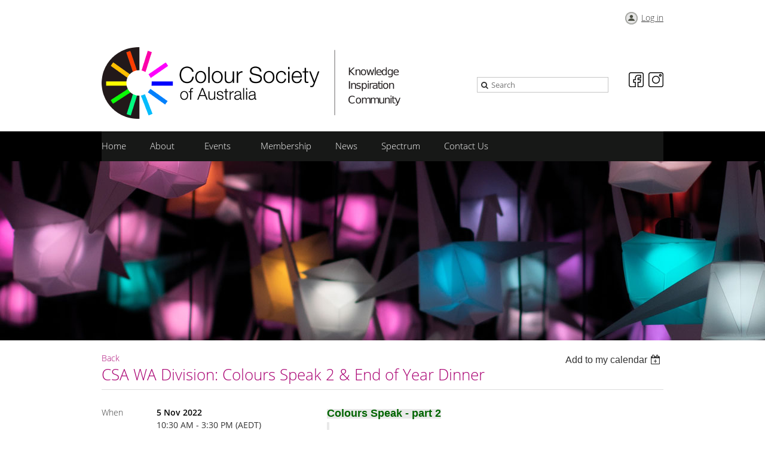

--- FILE ---
content_type: text/html; charset=utf-8
request_url: https://coloursociety.org.au/event-5027026
body_size: 8334
content:
<!DOCTYPE html>
<!--[if lt IE 7 ]><html lang="en" class="no-js ie6 "><![endif]-->
<!--[if IE 7 ]><html lang="en" class="no-js ie7 "> <![endif]-->
<!--[if IE 8 ]><html lang="en" class="no-js ie8 "> <![endif]-->
<!--[if IE 9 ]><html lang="en" class="no-js ie9 "><![endif]-->
<!--[if (gt IE 9)|!(IE)]><!--><html lang="en" class="no-js "> <!--<![endif]-->
  <head id="Head1">
		<link rel="stylesheet" type="text/css" href="https://kit-pro.fontawesome.com/releases/latest/css/pro.min.css" />
<meta name="viewport" content="width=device-width" />

<link href="https://coloursociety.org.au/BuiltTheme/homestead_roman_bricks.v3.0/d7265e72/Styles/combined.css" rel="stylesheet" type="text/css" /><link href="https://coloursociety.org.au/resources/theme/customStyles.css?t=637593555033320000" rel="stylesheet" type="text/css" /><link href="https://coloursociety.org.au/resources/theme/user.css?t=637068002780000000" rel="stylesheet" type="text/css" /><link href="https://live-sf.wildapricot.org/WebUI/built9.11.0-db59b40/scripts/public/react/index-84b33b4.css" rel="stylesheet" type="text/css" /><link href="https://live-sf.wildapricot.org/WebUI/built9.11.0-db59b40/css/shared/ui/shared-ui-compiled.css" rel="stylesheet" type="text/css" /><script type="text/javascript" language="javascript" id="idJavaScriptEnvironment">var bonaPage_BuildVer='9.11.0-db59b40';
var bonaPage_AdminBackendUrl = '/admin/';
var bonaPage_StatRes='https://live-sf.wildapricot.org/WebUI/';
var bonaPage_InternalPageType = { isUndefinedPage : false,isWebPage : false,isAdminPage : false,isDialogPage : false,isSystemPage : true,isErrorPage : false,isError404Page : false };
var bonaPage_PageView = { isAnonymousView : true,isMemberView : false,isAdminView : false };
var WidgetMode = 0;
var bonaPage_IsUserAnonymous = true;
var bonaPage_ThemeVer='d7265e72637068002780000000637593555033320000'; var bonaPage_ThemeId = 'homestead_roman_bricks.v3.0'; var bonaPage_ThemeVersion = '3.0';
var bonaPage_id='18008'; version_id='';
if (bonaPage_InternalPageType && (bonaPage_InternalPageType.isSystemPage || bonaPage_InternalPageType.isWebPage) && window.self !== window.top) { var success = true; try { var tmp = top.location.href; if (!tmp) { top.location = self.location; } } catch (err) { try { if (self != top) { top.location = self.location; } } catch (err) { try { if (self != top) { top = self; } success = false; } catch (err) { success = false; } } success = false; } if (!success) { window.onload = function() { document.open('text/html', 'replace'); document.write('<ht'+'ml><he'+'ad></he'+'ad><bo'+'dy><h1>Wrong document context!</h1></bo'+'dy></ht'+'ml>'); document.close(); } } }
try { function waMetricsGlobalHandler(args) { if (WA.topWindow.waMetricsOuterGlobalHandler && typeof(WA.topWindow.waMetricsOuterGlobalHandler) === 'function') { WA.topWindow.waMetricsOuterGlobalHandler(args); }}} catch(err) {}
 try { if (parent && parent.BonaPage) parent.BonaPage.implementBonaPage(window); } catch (err) { }
try { document.write('<style type="text/css"> .WaHideIfJSEnabled, .HideIfJSEnabled { display: none; } </style>'); } catch(err) {}
var bonaPage_WebPackRootPath = 'https://live-sf.wildapricot.org/WebUI/built9.11.0-db59b40/scripts/public/react/';</script><script type="text/javascript" language="javascript" src="https://live-sf.wildapricot.org/WebUI/built9.11.0-db59b40/scripts/shared/bonapagetop/bonapagetop-compiled.js" id="idBonaPageTop"></script><script type="text/javascript" language="javascript" src="https://live-sf.wildapricot.org/WebUI/built9.11.0-db59b40/scripts/public/react/index-84b33b4.js" id="ReactPublicJs"></script><script type="text/javascript" language="javascript" src="https://live-sf.wildapricot.org/WebUI/built9.11.0-db59b40/scripts/shared/ui/shared-ui-compiled.js" id="idSharedJs"></script><script type="text/javascript" language="javascript" src="https://live-sf.wildapricot.org/WebUI/built9.11.0-db59b40/General.js" id=""></script><script type="text/javascript" language="javascript" src="https://coloursociety.org.au/BuiltTheme/homestead_roman_bricks.v3.0/d7265e72/Scripts/combined.js" id=""></script><title>Colour Society of Australia - CSA WA Division: Colours Speak 2 &amp; End of Year Dinner</title>
<link rel="stylesheet" href="/resources/theme/nivo-slider.css" type="text/css" media="screen" /> <script src="/resources/theme/jquery.nivo.slider.pack.js" type="text/javascript"></script>

<style>.zoneHeader2Outer {
    background-image: url(/resources/Pictures/Header-Images/laura-ockel-ZLGFy3dNWfo-unsplash.jpg);
    background-repeat: no-repeat;
    height: 250px;
} </style>

<link rel="shortcut icon" type="image/ico" href="/resources/Pictures/CSA_Logo_jpv_wheel_only.ico" /></head>
  <body id="PAGEID_18008" class="publicContentView LayoutMain">
<div class="mLayout layoutMain" id="mLayout">

<!-- header zone -->
		<div class="zoneHeaderOuter zoneOuter"><div class="zoneHeaderWrap zoneWrap"><div class="zoneHeader zoneInner"><div id="id_Header" data-componentId="Header" class="WaPlaceHolder WaPlaceHolderHeader" style=""><div style="padding-top:20px;padding-right:10px;padding-left:10px;"><div id="id_zhj9QPF" data-componentId="zhj9QPF" class="WaLayoutContainerFirst" style=""><table cellspacing="0" cellpadding="0" class="WaLayoutTable" style=""><tr data-componentId="zhj9QPF_row" class="WaLayoutRow"><td id="id_rGKRfOK" data-componentId="rGKRfOK" class="WaLayoutItem" style="width:100%;"><div id="id_DFhExsi" class="WaLayoutPlaceHolder placeHolderContainer" data-componentId="DFhExsi" style=""><div style=""><div id="id_PjIfDos" class="WaGadgetOnly WaGadgetLoginButton  gadgetStyleNone" style="margin-bottom:14px;" data-componentId="PjIfDos" ><div class="alignRight">
  <div class="loginBoxLinkContainer">
    <a class="loginBoxLinkButton" href="https://coloursociety.org.au/Sys/Login">Log in</a>
  </div>
  </div>
</div></div></div></td></tr></table> </div><div id="id_gG1vmi3" data-componentId="gG1vmi3" class="WaLayoutContainerLast" style=""><table cellspacing="0" cellpadding="0" class="WaLayoutTable" style=""><tr data-componentId="gG1vmi3_row" class="WaLayoutRow"><td id="id_jPtAEBG" data-componentId="jPtAEBG" class="WaLayoutItem" style="width:66%;"><div id="id_yiML2Wr" class="WaLayoutPlaceHolder placeHolderContainer" data-componentId="yiML2Wr" style=""><div style=""><div id="id_l1WuSD5" class="WaGadgetOnly WaGadgetContent  gadgetStyleNone" style="margin-top:0px;margin-bottom:0px;" data-componentId="l1WuSD5" ><div class="gadgetStyleBody gadgetContentEditableArea" style="padding-top:0px;padding-bottom:0px;" data-editableArea="0" data-areaHeight="auto">
<p><a href="/"><img src="/resources/Site/CSA_Logo_1000W.png" alt="Colour Society Of Australia" title="Colour Society Of Australia" border="0" width="500" height="120"></a><br></p></div>
</div></div></div></td><td style="width:20px;" data-componentId="jPtAEBG_separator" class="WaLayoutSeparator"><div style="width: inherit;"></div></td><td id="id_v5tzfj3" data-componentId="v5tzfj3" class="WaLayoutItem" style="width:25%;"><div id="id_6pvCCnB" class="WaLayoutPlaceHolder placeHolderContainer" data-componentId="6pvCCnB" style=""><div style=""><div id="id_SRtYWMX" class="WaGadgetOnly WaGadgetSiteSearch  gadgetStyle001" style="" data-componentId="SRtYWMX" ><div class="gadgetStyleBody " style=""  data-areaHeight="auto">
<div class="searchBoxOuter alignRight">
	<div class="searchBox">
<form method="post" action="https://coloursociety.org.au/Sys/Search" id="id_SRtYWMX_form" class="generalSearchBox"  data-disableInAdminMode="true">
<span class="searchBoxFieldContainer"><input class="searchBoxField" type="text" name="searchString" id="idid_SRtYWMX_searchBox" value="" maxlength="300" autocomplete="off"  placeholder="Search"></span>
<div class="autoSuggestionBox" id="idid_SRtYWMX_resultDiv"></div>
</form></div>
	</div>
	<script type="text/javascript">
		(function(){

			function init()
			{
				var model = {};
				model.gadgetId = 'idid_SRtYWMX';
				model.searchBoxId = 'idid_SRtYWMX_searchBox';
				model.resultDivId = 'idid_SRtYWMX_resultDiv';
				model.selectedTypes = '7';
				model.searchTemplate = 'https://coloursociety.org.au/Sys/Search?q={0}&types={1}&page={2}';
				model.searchActionUrl = '/Sys/Search/DoSearch';
				model.GoToSearchPageTextTemplate = 'Search for &#39;{0}&#39;';
				model.autoSuggest = true;
				var WASiteSearch = new WASiteSearchGadget(model);
			}

			jq$(document).ready(init);
		}) ();
	</script>
</div>
</div></div></div></td><td style="width:20px;" data-componentId="v5tzfj3_separator" class="WaLayoutSeparator"><div style="width: inherit;"></div></td><td id="id_Vg5JhbI" data-componentId="Vg5JhbI" class="WaLayoutItem" style="width:8%;"><div id="id_Lm43mny" class="WaLayoutPlaceHolder placeHolderContainer" data-componentId="Lm43mny" style=""><div style=""><div id="id_2QYeWzI" class="WaGadgetOnly WaGadgetContent  gadgetStyleNone" style="margin-top:0px;margin-bottom:10px;" data-componentId="2QYeWzI" ><div class="gadgetStyleBody gadgetContentEditableArea" style="padding-top:0px;padding-bottom:0px;" data-editableArea="0" data-areaHeight="auto">
<p align="right"><a href="https://www.facebook.com/ColourSocietyofAustralia" target="_blank"><img src="/resources/Pictures/facebook.png" alt="" title="" border="0" width="25" height="25"></a>&nbsp;&nbsp;<a href="https://www.instagram.com/colour.society.australia/" target="_blank"><img src="/resources/Pictures/instagram.png" alt="" title="" border="0" width="25" height="25"></a></p></div>
</div></div></div></td></tr></table> </div></div>
</div></div></div></div>

		<div class="zoneHeader1Outer zoneOuter"><div class="zoneHeader1Wrap zoneWrap"><div class="zoneHeader1 zoneInner" data-sticky-wrapper="true"><div class="header1StickyWrapper"><div id="id_Header1" data-componentId="Header1" class="WaPlaceHolder WaPlaceHolderHeader1" style=""><div style="padding-right:10px;padding-left:10px;"><div id="id_zuluLLB" class="WaGadgetOnly WaGadgetMenuHorizontal  menuStyle001" style="" data-componentId="zuluLLB" ><div class="menuInner">
	<ul class="firstLevel">
<li class=" ">
	<div class="item">
		<a href="https://coloursociety.org.au/" title="Home"><span>Home</span></a>
</div>
</li>
	
<li class=" dir">
	<div class="item">
		<a href="https://coloursociety.org.au/about" title="About"><span>About</span></a>
<ul class="secondLevel">
<li class=" ">
	<div class="item">
		<a href="https://coloursociety.org.au/National-Committee" title="National Committee"><span>National Committee</span></a>
</div>
</li>
	
<li class=" ">
	<div class="item">
		<a href="https://coloursociety.org.au/International-Affiliations" title="International Affiliations"><span>International Affiliations</span></a>
</div>
</li>
	
</ul>
</div>
</li>
	
<li class=" dir">
	<div class="item">
		<a href="https://coloursociety.org.au/events" title="Events"><span>Events</span></a>
<ul class="secondLevel">
<li class=" dir">
	<div class="item">
		<a href="https://coloursociety.org.au/international-colour-day" title="International Colour Day"><span>International Colour Day</span></a>
<ul class="secondLevel">
<li class=" ">
	<div class="item">
		<a href="https://coloursociety.org.au/page-18136" title="ICD 2020 Gallery"><span>ICD 2020 Gallery</span></a>
</div>
</li>
	
<li class=" ">
	<div class="item">
		<a href="https://coloursociety.org.au/ICD-2019-Gallery" title="ICD 2019 Gallery"><span>ICD 2019 Gallery</span></a>
</div>
</li>
	
<li class=" ">
	<div class="item">
		<a href="https://coloursociety.org.au/ICD-2018-gallery" title="ICD 2018 Gallery"><span>ICD 2018 Gallery</span></a>
</div>
</li>
	
<li class=" ">
	<div class="item">
		<a href="https://coloursociety.org.au/ICD-2017-gallery" title="ICD 2017 Gallery"><span>ICD 2017 Gallery</span></a>
</div>
</li>
	
<li class=" ">
	<div class="item">
		<a href="https://coloursociety.org.au/page-18130" title="ICD 2016 Gallery"><span>ICD 2016 Gallery</span></a>
</div>
</li>
	
<li class=" ">
	<div class="item">
		<a href="https://coloursociety.org.au/page-18137" title="ICD 2015 Gallery"><span>ICD 2015 Gallery</span></a>
</div>
</li>
	
<li class=" ">
	<div class="item">
		<a href="https://coloursociety.org.au/page-18138" title="ICD 2014 Gallery"><span>ICD 2014 Gallery</span></a>
</div>
</li>
	
<li class=" ">
	<div class="item">
		<a href="https://coloursociety.org.au/page-18139" title="ICD 2013 Gallery"><span>ICD 2013 Gallery</span></a>
</div>
</li>
	
</ul>
</div>
</li>
	
<li class=" ">
	<div class="item">
		<a href="https://coloursociety.org.au/national-conference" title="National Conference"><span>National Conference</span></a>
</div>
</li>
	
<li class=" dir">
	<div class="item">
		<a href="https://coloursociety.org.au/AIC-international-congresses-meetings" title="AIC International Congresses &amp; Meetings"><span>AIC International Congresses &amp; Meetings</span></a>
<ul class="secondLevel">
<li class=" ">
	<div class="item">
		<a href="https://coloursociety.org.au/page-18131" title="ISCC/AIC Munsell Centennial Conference Boston 2018"><span>ISCC/AIC Munsell Centennial Conference Boston 2018</span></a>
</div>
</li>
	
<li class=" ">
	<div class="item">
		<a href="https://coloursociety.org.au/gateshead-2013" title="AIC Congress Gateshead 2013"><span>AIC Congress Gateshead 2013</span></a>
</div>
</li>
	
<li class=" ">
	<div class="item">
		<a href="https://coloursociety.org.au/sydney-2009" title="AIC Congress Sydney 2009"><span>AIC Congress Sydney 2009</span></a>
</div>
</li>
	
</ul>
</div>
</li>
	
<li class=" ">
	<div class="item">
		<a href="https://coloursociety.org.au/queensland" title="Queensland"><span>Queensland</span></a>
</div>
</li>
	
<li class=" ">
	<div class="item">
		<a href="https://coloursociety.org.au/new-south-wales" title="New South Wales"><span>New South Wales</span></a>
</div>
</li>
	
<li class=" ">
	<div class="item">
		<a href="https://coloursociety.org.au/southern-states" title="Southern States"><span>Southern States</span></a>
</div>
</li>
	
<li class=" ">
	<div class="item">
		<a href="https://coloursociety.org.au/western-australia" title="Western Australia"><span>Western Australia</span></a>
</div>
</li>
	
</ul>
</div>
</li>
	
<li class=" ">
	<div class="item">
		<a href="https://coloursociety.org.au/membership" title="Membership"><span>Membership</span></a>
</div>
</li>
	
<li class=" ">
	<div class="item">
		<a href="https://coloursociety.org.au/news" title="News"><span>News</span></a>
</div>
</li>
	
<li class=" ">
	<div class="item">
		<a href="https://coloursociety.org.au/page-18092" title="Spectrum"><span>Spectrum</span></a>
</div>
</li>
	
<li class=" ">
	<div class="item">
		<a href="https://coloursociety.org.au/contact-us" title="Contact Us"><span>Contact Us</span></a>
</div>
</li>
	
</ul>
</div>

<script type="text/javascript">
  if (window.WaMenuHorizontal) { new WaMenuHorizontal({ id: "id_zuluLLB" }); }
</script>
</div></div>
</div></div></div></div></div>

		<div class="zoneHeader2Outer zoneOuter"><div class="zoneHeader2Wrap zoneWrap"><div class="zoneHeader2 zoneInner"></div></div></div>

		<!-- /header zone -->

<!-- content zone -->
	<div class="zoneContentOuter zoneOuter"><div class="zoneContentWrap zoneWrap"><div class="zoneContent zoneInner"><div id="id_Content" data-componentId="Content" class="WaPlaceHolder WaPlaceHolderContent" style=""><div style="padding-top:20px;padding-right:10px;padding-left:10px;"><div id="id_ORhJZgc" class="WaGadgetFirst WaGadgetEvents  gadgetStyleNone WaGadgetEventsStateDetails" style="margin-bottom:0px;" data-componentId="ORhJZgc" >



<form method="post" action="" id="form">
<div class="aspNetHidden">
<input type="hidden" name="__VIEWSTATE" id="__VIEWSTATE" value="zEdFPai3eU7pqWuGnLghiKKngp2DUMLN1/eijtfyk+iilikalVVBVtJRtIOHRBNW1zgdSqk7ifYADol0IBcTF9ITSR3Q1CvkEBo/cFM5eQXa3qEDRZc3dt+G7U5zi3bo3NED02Bn4/8CUo4wjcotxjQ+s14m45VtZer0aWLdrIRaaGFKL1dEQHgE7gL5sf8zI5h+lt8BcUMPM52Sg5cTbRmUxk8gFCOYWBj1v0ganVpzZl8SzhlbrR48W6mhUwl+M8MQmGb3Yx7tdamrq+J/Ah5Ym6eW00+hlvZIAmM/u/rTCQlK" />
</div>

    
    <input type="hidden" name="FunctionalBlock1$contentModeHidden" id="FunctionalBlock1_contentModeHidden" value="1" />



       
  <div id="idEventsTitleMainContainer" class="pageTitleOuterContainer">
    <div id="idEventBackContainer" class="pageBackContainer">
      <a id="FunctionalBlock1_ctl00_eventPageViewBase_ctl00_ctl00_back" class="eventBackLink" href="javascript: history.back();">Back</a>
    </div>
      
    <div id="idEventViewSwitcher" class="pageViewSwitcherOuterContainer">
      
<div class="cornersContainer"><div class="topCorners"><div class="c1"></div><div class="c2"></div><div class="c3"></div><div class="c4"></div><div class="c5"></div></div></div>
  <div class="pageViewSwitcherContainer"><div class="d1"><div class="d2"><div class="d3"><div class="d4"><div class="d5"><div class="d6"><div class="d7"><div class="d8"><div class="d9"><div class="inner">
    <div id="init-add-event-to-calendar-dropdown-5027026" class="semantic-ui" style="color: inherit; background: transparent;"></div>
    <script>
      function initAddEventToCalendarDropDown5027026()
      {
        if (typeof window.initAddEventToCalendarDropDown !== 'function') { return; }
      
        const domNodeId = 'init-add-event-to-calendar-dropdown-5027026';
        const event = {
          id: '5027026',
          title: 'CSA WA Division: Colours Speak 2 &amp; End of Year Dinner',
          description: '                                                                                                                                                                        Colours Speak - part 2                                                       10:30am to 3:30pm                                                      The Grove                           1 Leake Street, Peppermint Grove                             Continuing with our theme ‘Colours Speak’, artists Kevin Robertson and Verena Marmion will explain through their art, how they use colour to express themselves in their art.                                                       Following Kevin and Verena, Matt Di Costa will show us the film he made from his 2021 ‘Colour Experience’. Matt will reveal what happened when willing participants were immersed in coloured light. CSA members will also share their experience of Matt’s Experiment at the Fremantle Design Week.                                                       BYO lunch. Tea, coffee and biscuits supplied.                                                      Cost: $5 Members and $15 Non-members                                                      Free parking under the Library. Entrance off Leake Street.                                                      Please register by email to Ruth Marrion at apmrm@aapt.net.au                                                                                                                                                                                                                                                                                                                                                          End of Year Dinner                            5:30pm onwards                            Cicerello’s Fremantle                            Join us for a casual twilight ‘End of Year’ meal at Cicerello’s Fishing Boat Harbour, Fremantle.                                                      Please register by email to colsoc.wa@gmail.com by Friday, 4 November 2022.                                                                                                                                                       '.replace(/\r+/g, ''),
          location: 'The Grove 1 Leake Street, Peppermint Grove (followed by dinner at Cicerello’s, Fremantle)',
          url: window.location.href,
          allDay: 'True' === 'False',
          start: '2022-11-04T23:30:00Z', 
          end: '2022-11-05T04:30:00Z',
          sessions: [{"title":"CSA WA Division: Colours Speak 2 &amp; End of Year Dinner","start":"2022-11-04T23:30:00Z","end":"2022-11-05T04:30:00Z","allDay":false}]
        };
      
        window.initAddEventToCalendarDropDown(event, domNodeId);
      }    
    
      window.BonaPage.addPageStateHandler(window.BonaPage.PAGE_PARSED, initAddEventToCalendarDropDown5027026);

    </script>
  </div></div></div></div></div></div></div></div></div></div></div>
<div class="cornersContainer"><div class="bottomCorners"><div class="c5"></div><div class="c4"></div><div class="c3"></div><div class="c2"></div><div class="c1"></div></div></div>

    </div>
    <div class="pageTitleContainer eventsTitleContainer">
      <h1 class="pageTitle SystemPageTitle">
        CSA WA Division: Colours Speak 2 &amp; End of Year Dinner
      </h1>
    </div>
  </div>
      

      


<div class="boxOuterContainer boxBaseView"><div class="cornersContainer"><div class="topCorners"><div class="c1"></div><div class="c2"></div><div class="c3"></div><div class="c4"></div><div class="c5"></div><!--[if gt IE 6]><!--><div class="r1"><div class="r2"><div class="r3"><div class="r4"><div class="r5"></div></div></div></div></div><!--<![endif]--></div></div><div  class="boxContainer"><div class="d1"><div class="d2"><div class="d3"><div class="d4"><div class="d5"><div class="d6"><div class="d7"><div class="d8"><div class="d9"><div class="inner">
      
    <div class="boxBodyOuterContainer"><div class="cornersContainer"><div class="topCorners"><div class="c1"></div><div class="c2"></div><div class="c3"></div><div class="c4"></div><div class="c5"></div><!--[if gt IE 6]><!--><div class="r1"><div class="r2"><div class="r3"><div class="r4"><div class="r5"></div></div></div></div></div><!--<![endif]--></div></div><div  class="boxBodyContainer"><div class="d1"><div class="d2"><div class="d3"><div class="d4"><div class="d5"><div class="d6"><div class="d7"><div class="d8"><div class="d9"><div class="inner">
          
        <div class="boxBodyInfoOuterContainer boxBodyInfoViewFill"><div class="cornersContainer"><div class="topCorners"><div class="c1"></div><div class="c2"></div><div class="c3"></div><div class="c4"></div><div class="c5"></div><!--[if gt IE 6]><!--><div class="r1"><div class="r2"><div class="r3"><div class="r4"><div class="r5"></div></div></div></div></div><!--<![endif]--></div></div><div  class="boxBodyInfoContainer"><div class="d1"><div class="d2"><div class="d3"><div class="d4"><div class="d5"><div class="d6"><div class="d7"><div class="d8"><div class="d9"><div class="inner">
              
            

<div class="boxInfoContainer">
  <ul class="boxInfo">
    <li class="eventInfoStartDate">
      <label class="eventInfoBoxLabel">When</label>
      <div class="eventInfoBoxValue"><strong>5 Nov 2022</strong></div>
    </li>
    <li id="FunctionalBlock1_ctl00_eventPageViewBase_ctl00_ctl00_eventInfoBox_startTimeLi" class="eventInfoStartTime">
      <label class="eventInfoBoxLabel">&nbsp;</label>
      <div class="eventInfoBoxValue"><span><div id="FunctionalBlock1_ctl00_eventPageViewBase_ctl00_ctl00_eventInfoBox_startTimeLocalizePanel" client-tz-item="Australia/Sydney" client-tz-formatted=" (AEDT)">
	10:30 AM - 3:30 PM
</div></span></div>
    </li>
    
    
    
    
    <li id="FunctionalBlock1_ctl00_eventPageViewBase_ctl00_ctl00_eventInfoBox_locationLi" class="eventInfoLocation">
      <label class="eventInfoBoxLabel">Location</label>
      <div class="eventInfoBoxValue"><span>The Grove 1 Leake Street, Peppermint Grove (followed by dinner at Cicerello’s, Fremantle)</span></div>
    </li>
    
    
  </ul>
</div>

            
<div class="registrationInfoContainer">
  
  
</div>

              
            
              
            

            
                
            
              
          <div class="clearEndContainer"></div></div></div></div></div></div></div></div></div></div></div></div><div class="cornersContainer"><div class="bottomCorners"><!--[if gt IE 6]><!--><div class="r1"><div class="r2"><div class="r3"><div class="r4"><div class="r5"></div></div></div></div></div><!--<![endif]--><div class="c5"></div><div class="c4"></div><div class="c3"></div><div class="c2"></div><div class="c1"></div></div></div></div>

          <div class="boxBodyContentOuterContainer"><div class="cornersContainer"><div class="topCorners"><div class="c1"></div><div class="c2"></div><div class="c3"></div><div class="c4"></div><div class="c5"></div><!--[if gt IE 6]><!--><div class="r1"><div class="r2"><div class="r3"><div class="r4"><div class="r5"></div></div></div></div></div><!--<![endif]--></div></div><div  class="boxBodyContentContainer fixedHeight"><div class="d1"><div class="d2"><div class="d3"><div class="d4"><div class="d5"><div class="d6"><div class="d7"><div class="d8"><div class="d9"><div class="inner gadgetEventEditableArea">
                  <table width="100%" cellspacing="0" cellpadding="0">
  <tbody>
    <tr>
      <td valign="top">
        <table width="100%" cellspacing="0" cellpadding="0">
          <tbody>
            <tr>
              <td>
                <table width="100%" cellspacing="0">
                  <tbody>
                    <tr>
                      <td valign="top" style="line-height: 21px;">
                        <p><font style="font-size: 14px;" color="#F2F2F2" face="Helvetica"><font face="arial, helvetica neue, helvetica, sans-serif" style="font-size: 14px;" color="#F2F2F2"><font color="#696969"><span style="background-color: rgb(233, 233, 233);"><font style="font-size: 18px;" color="#006400" face="Helvetica"><strong>Colours Speak - part 2</strong></font></span><br>
                        <span style="background-color: rgb(233, 233, 233);"><font color="#696969" face="Helvetica">&nbsp;</font></span><br>
                        <span style="background-color: rgb(233, 233, 233);"><font color="#696969" face="arial, helvetica neue, helvetica, sans-serif"><strong>10:30am to 3:30pm</strong></font></span><br>
                        <br>
                        <span style="background-color: rgb(233, 233, 233);"><font color="#696969" face="arial, helvetica neue, helvetica, sans-serif">The Grove</font></span><br>
                        <span style="background-color: rgb(233, 233, 233);"><font color="#696969" face="arial, helvetica neue, helvetica, sans-serif">1 Leake Street, Peppermint Grove</font></span>&nbsp;</font></font></font></p>

                        <p><font style="font-size: 14px;" color="#F2F2F2" face="Helvetica"><font face="arial, helvetica neue, helvetica, sans-serif" style="font-size: 14px;" color="#F2F2F2"><font color="#696969">Continuing with our theme ‘Colours Speak’, artists&nbsp;<u>Kevin Robertson</u>&nbsp;and&nbsp;<u>Verena Marmion</u>&nbsp;will explain through their art, how they use colour to express themselves in their art.<br>
                        &nbsp;<br>
                        Following Kevin and Verena,&nbsp;<u>Matt Di Costa</u>&nbsp;will show us the film he made from his 2021 ‘Colour Experience’. Matt will reveal what happened when willing participants were immersed in coloured light. CSA members will also share their experience of Matt’s Experiment at the Fremantle Design Week.<br>
                        &nbsp;<br>
                        BYO lunch. Tea, coffee and biscuits supplied.<br>
                        <br>
                        Cost: $5 Members and $15 Non-members<br>
                        <br>
                        Free parking under the Library. Entrance off Leake Street.<br>
                        <br>
                        Please <strong>register by email</strong> to Ruth Marrion at&nbsp;</font><a href="mailto:apmrm@aapt.net.au?subject=RSVP%20Colours%20Speak" title="mailto:apmrm@aapt.net.au?subject=RSVP%20Back%20to%20Basics"><font color="#007C89" face="arial, helvetica neue, helvetica, sans-serif">apmrm@aapt.net.au</font></a></font></font></p>

                        <p><font style="font-size: 14px;" color="#F2F2F2" face="Helvetica"><font face="arial, helvetica neue, helvetica, sans-serif" style="font-size: 14px;" color="#F2F2F2"><font color="#007C89" face="arial, helvetica neue, helvetica, sans-serif"><br></font></font></font></p>
                      </td>
                    </tr>
                  </tbody>
                </table>
              </td>
            </tr>
          </tbody>
        </table>
      </td>
    </tr>
  </tbody>
</table>

<table width="100%" cellspacing="0" cellpadding="0">
  <tbody>
    <tr>
      <td valign="top">
        <table width="100%" cellspacing="0" cellpadding="0">
          <tbody>
            <tr>
              <td>
                <table width="100%" cellspacing="0">
                  <tbody>
                    <tr>
                      <td valign="top" style="line-height: 21px;">
                        <p><font style="font-size: 14px;" color="#F2F2F2" face="Helvetica"><font style="font-size: 18px;" color="#000080" face="Helvetica"><strong>End of Year Dinner</strong></font></font></p>

                        <p><font style="font-size: 14px;" color="#F2F2F2" face="Helvetica"><font color="#696969" style="font-size: 14px;" face="Helvetica"><strong><font face="arial, helvetica neue, helvetica, sans-serif">5:30pm</font></strong><font face="arial, helvetica neue, helvetica, sans-serif"><strong>&nbsp;onwards</strong></font></font></font></p>

                        <p><font style="font-size: 14px;" color="#F2F2F2" face="Helvetica"><font color="#696969" style="font-size: 14px;" face="Helvetica">Cicerello’s Fremantle</font></font></p>

                        <p><font style="font-size: 14px;" color="#F2F2F2" face="Helvetica"><font style="font-size: 14px;" color="#F2F2F2" face="Helvetica"><font face="arial, helvetica neue, helvetica, sans-serif" color="#696969">Join us for a casual twilight ‘End of Year’ meal at Cicerello’s Fishing Boat Harbour, Fremantle.<br>
                        <br>
                        Please <strong>register by email</strong> to&nbsp;<a href="mailto:colsoc.wa@gmail.com?subject=End%20of%20Year%20Dinner%20RSVP"><font color="#007C89">colsoc.wa@gmail.com</font></a>&nbsp;by Friday, 4 November 2022.</font></font></font></p>
                      </td>
                    </tr>
                  </tbody>
                </table>
              </td>
            </tr>
          </tbody>
        </table>
      </td>
    </tr>
  </tbody>
</table>

<p>&nbsp;</p>
              <div class="clearEndContainer"></div></div></div></div></div></div></div></div></div></div></div></div><div class="cornersContainer"><div class="bottomCorners"><!--[if gt IE 6]><!--><div class="r1"><div class="r2"><div class="r3"><div class="r4"><div class="r5"></div></div></div></div></div><!--<![endif]--><div class="c5"></div><div class="c4"></div><div class="c3"></div><div class="c2"></div><div class="c1"></div></div></div></div>
        
      <div class="clearEndContainer"></div></div></div></div></div></div></div></div></div></div></div></div><div class="cornersContainer"><div class="bottomCorners"><!--[if gt IE 6]><!--><div class="r1"><div class="r2"><div class="r3"><div class="r4"><div class="r5"></div></div></div></div></div><!--<![endif]--><div class="c5"></div><div class="c4"></div><div class="c3"></div><div class="c2"></div><div class="c1"></div></div></div></div>
       
  <div class="clearEndContainer"></div></div></div></div></div></div></div></div></div></div></div></div><div class="cornersContainer"><div class="bottomCorners"><!--[if gt IE 6]><!--><div class="r1"><div class="r2"><div class="r3"><div class="r4"><div class="r5"></div></div></div></div></div><!--<![endif]--><div class="c5"></div><div class="c4"></div><div class="c3"></div><div class="c2"></div><div class="c1"></div></div></div></div>



<script>
    var isBatchWizardRegistration = false;
    if (isBatchWizardRegistration) 
    {
        var graphqlOuterEndpoint = '/sys/api/graphql';;
        var batchEventRegistrationWizard = window.createBatchEventRegistrationWizard(graphqlOuterEndpoint);
        
        batchEventRegistrationWizard.openWizard({
            eventId: 5027026
        });
    }
</script>

 

  
<div class="aspNetHidden">

	<input type="hidden" name="__VIEWSTATEGENERATOR" id="__VIEWSTATEGENERATOR" value="2AE9EEA8" />
</div></form></div><div id="id_5DHZ8Te" class="WaGadgetLast WaGadgetCustomHTML  gadgetStyleNone" style="" data-componentId="5DHZ8Te" ><div class="gadgetStyleBody " style=""  data-areaHeight="auto">
<style> .zoneHeader2Outer {
    background-image: url(/resources/Pictures/Header-Images/april-pethybridge-B8GtF4vpApA-unsplash.jpg);
    background-repeat: no-repeat;
    height: 300px;
} </style></div>
</div></div>
</div></div></div></div>
	<!-- /content zone -->

<!-- footer zone -->
		<div class="zoneFooterOuter zoneOuter"><div class="zoneFooterWrap zoneWrap"><div class="zoneFooter zoneInner"><div id="id_Footer" data-componentId="Footer" class="WaPlaceHolder WaPlaceHolderFooter" style=""><div style="padding-top:30px;padding-right:10px;padding-bottom:30px;padding-left:10px;"><div id="id_KndCWs8" data-componentId="KndCWs8" class="WaLayoutContainerOnly" style=""><table cellspacing="0" cellpadding="0" class="WaLayoutTable" style=""><tr data-componentId="KndCWs8_row" class="WaLayoutRow"><td id="id_215k16C" data-componentId="215k16C" class="WaLayoutItem" style="width:50%;"><div id="id_sIue2e3" class="WaLayoutPlaceHolder placeHolderContainer" data-componentId="sIue2e3" style=""><div style=""><div id="id_WrGO7No" class="WaGadgetOnly WaGadgetContent  gadgetStyleNone" style="" data-componentId="WrGO7No" ><div class="gadgetStyleBody gadgetContentEditableArea" style="" data-editableArea="0" data-areaHeight="auto">
<h3><font color="#87C97F">Colour Society of Australia Inc</font></h3>

<p><font color="#FFFFFF" style="font-size: 14px;"><a href="#" target="_blank"><font color="#FFFFFF">ARBN 632 739 292</font></a><br></font><span style=""><font color="#FFFFFF"><a href="#" target="_blank" style=""><span style=""><font color="#FFFFFF">ABN 74173598045</font></span></a></font></span>I<br>
<font color="#FFFFFF">Incorporated in Victoria - Registration Number A0023071X</font></p>

<p><font color="#FFFFFF"><font color="#FFFFFF"><font color="#FFFFFF" style="font-size: 14px;"><a href="/terms-of-use" style=""><font color="#FFFFFF" style="">Terms of use</font></a><font style=""><font style="">&nbsp; |&nbsp;</font> <a href="/privacy-policy" style=""><font color="#FFFFFF" style="">Privacy policy</font></a></font></font></font></font></p></div>
</div></div></div></td><td style="width:20px;" data-componentId="215k16C_separator" class="WaLayoutSeparator"><div style="width: inherit;"></div></td><td id="id_XiWFkkY" data-componentId="XiWFkkY" class="WaLayoutItem" style="width:50%;"><div id="id_8BUNg1d" class="WaLayoutPlaceHolder placeHolderContainer" data-componentId="8BUNg1d" style=""><div style=""><div id="id_DSyNdpd" class="WaGadgetFirst WaGadgetContent  gadgetStyleNone" style="" data-componentId="DSyNdpd" ><div class="gadgetStyleBody gadgetContentEditableArea" style="" data-editableArea="0" data-areaHeight="auto">
<h3 style="font-family: &quot;Open Sans&quot;, sans-serif;"><font color="#87C97F">Contact Us</font></h3><h3><p style="caret-color: rgb(51, 51, 51); color: rgb(51, 51, 51);"><font color="#ffffff">csa.nec.pres@gmail.com</font></p></h3></div>
</div><div id="id_INeWrRG" class="WaGadgetLast WaGadgetContent  gadgetStyleNone" style="" data-componentId="INeWrRG" ><div class="gadgetStyleBody gadgetContentEditableArea" style="" data-editableArea="0" data-areaHeight="auto">
<p><a href="https://www.facebook.com/ColourSocietyofAustralia" target="_blank"><img src="/resources/Pictures/facebook-white.png" alt="" title="" border="0" width="25" height="25"></a>&nbsp;&nbsp;<a href="https://www.instagram.com/colour.society.australia/" target="_blank"><img src="/resources/Pictures/instagram-white.png" alt="" title="" border="0" width="25" height="25"></a><br></p></div>
</div></div></div></td></tr></table> </div></div>
</div></div></div></div>

		<div class="zoneFooter1Outer zoneOuter"><div class="zoneFooter1Wrap zoneWrap"><div class="zoneFooter1 zoneInner"><div id="id_Footer1" data-componentId="Footer1" class="WaPlaceHolder WaPlaceHolderFooter1" style=""><div style="padding-top:20px;padding-right:10px;padding-bottom:20px;padding-left:10px;"><div id="id_5WD536x" data-componentId="5WD536x" class="WaLayoutContainerOnly" style=""><table cellspacing="0" cellpadding="0" class="WaLayoutTable" style=""><tr data-componentId="5WD536x_row" class="WaLayoutRow"><td id="id_AVlIm4j" data-componentId="AVlIm4j" class="WaLayoutItem" style="width:50%;"><div id="id_KsWrCEJ" class="WaLayoutPlaceHolder placeHolderContainer" data-componentId="KsWrCEJ" style=""><div style=""><div id="id_OTG9sXr" class="WaGadgetOnly WaGadgetContent  gadgetStyleNone" style="" data-componentId="OTG9sXr" ><div class="gadgetStyleBody gadgetContentEditableArea" style="" data-editableArea="0" data-areaHeight="auto">
<p><font style="font-size: 12px;" color="#FFFFFF">Copyright ©2019 Colour Society of Australia. All rights reserved.</font><br></p></div>
</div></div></div></td><td style="" data-componentId="AVlIm4j_separator" class="WaLayoutSeparator"><div style="width: inherit;"></div></td><td id="id_3rWaeCK" data-componentId="3rWaeCK" class="WaLayoutItem" style="width:50%;"><div id="id_7Git44e" class="WaLayoutPlaceHolder placeHolderContainer" data-componentId="7Git44e" style=""><div style=""><div id="id_tkXjDFC" class="WaGadgetOnly WaGadgetContent  gadgetStyleNone" style="" data-componentId="tkXjDFC" ><div class="gadgetStyleBody gadgetContentEditableArea" style="" data-editableArea="0" data-areaHeight="auto">
<p><font color="#FFFFFF" style="font-size: 12px;">Website by HighlandCreative.com.au</font></p></div>
</div></div></div></td></tr></table> </div></div>
</div></div></div></div>

<div class="zoneBranding zoneOuter">
				<div class="zoneInner">
<div id="idFooterPoweredByContainer">
	<span id="idFooterPoweredByWA">
Powered by <a href="http://www.wildapricot.com" target="_blank">Wild Apricot</a> Membership Software</span>
</div>
</div>
			</div>
<!-- /footer zone -->

<div id="idCustomJsContainer" class="cnCustomJsContainer">
<!-- Global site tag (gtag.js) - Google Analytics -->
<script async src="https://www.googletagmanager.com/gtag/js?id=UA-152067065-1">
try
{
    
}
catch(err)
{}</script>
<script>
try
{
    
  window.dataLayer = window.dataLayer || [];
  function gtag(){dataLayer.push(arguments);}
  gtag('js', new Date());

  gtag('config', 'UA-152067065-1');

}
catch(err)
{}</script>
</div>
</div>


<script language="javascript">
	jq$(function(){
	
            jq$(document).ready(function()
			{
				new stickyPlaceholder();
			});

			// ellipsis
			try {
				jq$('.WaGadgetBlog.WaGadgetBlogStateList .fixedHeight, .WaGadgetEvents.WaGadgetEventsStateList .fixedHeight').dotdotdot();
			} catch (err) {}

	});
</script>
</body>
</html>
<script type="text/javascript">if (window.BonaPage && BonaPage.setPageState) { BonaPage.setPageState(BonaPage.PAGE_PARSED); }</script>

--- FILE ---
content_type: text/css
request_url: https://coloursociety.org.au/resources/theme/user.css?t=637068002780000000
body_size: 4736
content:
/* General */

#idFooterPoweredByContainer {
    display: none;
}

.infoOuterContainer {
    background-color: #f7f7f7;
}

div.zoneHeader2Wrap.zoneWrap  {
max-width: 100vw;
padding: 0;
}

.zoneInner>.WaPlaceHolder {
max-width: 100vw;
}

.zoneHeader2.zoneInner {
max-width: 100vw;
}

.zoneHeader2Outer {
    background-position: center center;
}


/* Typography */

a {
    color: #A90072;
}

a:hover {
color: #87c97f !important;
}

a:visited {
    color: #A90072;
}

p, em, li, ul, a, body {
   font-family: 'Open Sans', sans-serif;
   font-weight: 300;
   font-size: 14px;
}

p {
    margin: 0 0 1em 0;
}

h1, h2, h3, h4, h5, h6 {
   font-family: 'Open Sans', sans-serif !important;
   font-weight: 300 !important;
   text-transform: none !important;
}

h1, h2, h3 {
color: #a90072 !important;
}

[class*="EditableArea"] H2 {
    font-size: 22px;
}

[class*="EditableArea"] h1 {
    border-bottom: 1px solid #ddd;
    padding-bottom: 10px;
}

strong {
font-weight: 600;
}

.captionOuterContainer .captionContainer .fieldBody h4 {
    color: #a90072;
    font-size: 20px;
}

.captionOuterContainer .captionContainer .fieldBody h4 {
    color: #333;
}

.mandatorySymbol, .requiredSymbol {
    color: #a90072;
}


/* Sticky Nav */

.header1StickyWrapper.stick {
    display: nonex;
    background-color: #171817;
}


/* Navigation */

.WaGadgetMenuHorizontal .menuInner ul.firstLevel>li>.item>a {   
font-family: 'Open Sans', sans-serif;
text-transform: none;
font-weight: 300;
font-size: 15px;
text-shadow: none;
padding: 15px 40px 7px 0;
}

.WaGadgetMenuHorizontal .menuInner ul.firstLevel>li {
    display: inline-block;
}

.WaGadgetMenuHorizontal .menuInner ul.firstLevel>li>.item>a>span {
letter-spacing: 0;
}

.WaGadgetMenuHorizontal .menuInner ul ul li>.item>a {
    padding: 5px 40px 5px 20px;
    text-transform: none;
    font: 15px/24px 'Open Sans';
    font-weight: 300;
}

.WaGadgetMenuHorizontal .menuInner ul ul li>.item>a:hover {
 background: transparent;
}

.WaGadgetMenuHorizontal .menuInner ul ul {
    background: #000;
    padding-bottom: 10px;
}



/* Page Sub Nav */

.WaGadgetCustomMenu li a, .WaGadgetNavigationLinks li a {
    font-weight: 300;
    color: #333;
}

.orientationHorizontal {
padding-inline-start: 0;
}

.WaGadgetCustomMenu li:after, .WaGadgetNavigationLinks li:after {
    content: "";
}


/* Homepage Boxes */

#id_4jLgQ14 {
border: 1px solid #ddd;
}

#id_Kpjn9yz {
border: 1px solid #ddd;
}

#id_mfMuzeE {
border: 1px solid #ddd;
}

#id_r4Lrd9h {
border: 1px solid #ddd;
}

#id_uHvCLAO {
border: 1px solid #ddd;
}



/* Gadgets Titles */

.gadgetStyle001 .gadgetStyleTitle h4, .gadgetStyle002 .gadgetStyleTitle h4, .gadgetStyle003 .gadgetStyleTitle h4 {
    color: #a90072;
}

.gadgetStyle001 .gadgetStyleTitle, .gadgetStyle002 .gadgetStyleTitle, .gadgetStyle003 .gadgetStyleTitle {
    font-size: 14px;
    border-bottom: 1px solid #ddd;
    margin-bottom: 10px;
}


/* Blog Titles */

.WaGadgetRecentBlogPosts ul li .title {
    font-weight: 300;
}

.WaGadgetBlog ul.boxesList li.boxesListItem .boxHeaderOuterContainer h4.boxHeaderTitle a {
font-family: 'Open Sans';
color: #a90072;
font-weight: 300;
text-transform: none;
}

.WaGadgetBlog .blogEntryOuterContainer .boxHeaderOuterContainer .boxHeaderContainer h4.boxHeaderTitle {
    color: #a90072;
    font-size: 26px;
    padding-bottom: 10px;
}

.WaGadgetBlog .boxBodyInfoOuterContainer h5 .postedByLabel {
    display: none;
}

.WaGadgetBlog .boxBodyInfoOuterContainer h5 .postedOn:after {
    display: none;
}

.WaGadgetBlog .boxBodyInfoOuterContainer h5 {
    color: #888;
}

.author {
display: none;
}

.WaGadgetBlog ul.boxesList li.boxesListItem .boxHeaderOuterContainer h4.boxHeaderTitle a:hover {
    color: #87c97f;
}

.WaGadgetBlog .pageTitleOuterContainer {
    margin: 0 0 15px 0;
}

.WaGadgetBlog .boxBodyInfoOuterContainer h5 .postedByLabel, .WaGadgetBlog .boxBodyInfoOuterContainer h5 .postedByLink {
    display: none;
}


/* Event Titles */

.WaGadgetUpcomingEvents ul li .location {
    display: none;
}

.WaGadgetEventsStateList .boxOuterContainer .boxHeaderOuterContainer .boxHeaderContainer h4.boxHeaderTitle a {
    font-family: 'Open Sans';
    text-transform: none;
    color: #275148;
    font-weight: 400;
}

.WaGadgetEvents .pageTitleContainer h1.pageTitle, .WaGadgetEvents .titleContainer h1.pageTitle, .WaGadgetEvents .pageTitleContainer h1.pageTitle a, .WaGadgetEvents .titleContainer h1.pageTitle a {
    color: #a90072;
    font-family: 'Open Sans';
    font-weight: 400;
    text-transform: none;
}

.WaGadgetEventsStateList ul.boxesList {
    border-bottom: 1px solid #ddd;
}

.WaGadgetEventsStateList .pastEventsOuterContainer h3.sectionTitle {
    font-size: 22px;
}

.WaGadgetEventsStateDetails .boxOuterContainer .boxBodyContainer .boxBodyInfoOuterContainer .boxBodyInfoContainer .registrationInfoContainer ul.registrationInfo li label strong {
    font-weight: 600;
}

.WaGadgetEventsStateDetails .pageTitleOuterContainer .pageTitleContainer {
    border-bottom: 1px solid #ddd;
}


.WaGadgetEventsStateDetails .pageTitleOuterContainer .pageTitleContainer h1.pageTitle {
   font-size: 26px;
   padding-bottom: 15px;
}


/* Event Calendar */


.WaGadgetEventsStateCalendar .EventListCalendar td>div {
    background: #87C97F;
    -webkit-border-radius: 0;
    -moz-border-radius: 0;
    border-radius: 0;
    margin: 0;
}

.WaGadgetEventsStateCalendar .EventListCalendar td>div a {
    font-size: 14px;
}

.WaGadgetEventsStateCalendar .EventListCalendar td>div a:hover {
   color: #fff !important;
}

.WaGadgetEventsStateCalendar .EventListCalendar td {
    background-color: #fff;
    border: 1px solid #eee !important;
}

.WaGadgetEventsStateCalendar .EventListCalendar {
    border: 1px solid #eee !important
    table-layout: fixed;
    border-spacing: 1px;
    border-collapse: collapse !important;
}

.WaGadgetEventsStateCalendar #idViewSwitchersTable #group2 #decButton a:before, .WaGadgetEventsStateCalendar #idViewSwitchersTable #group2 #incButton a:before {
    color: #87c97f;
}

.WaGadgetEventsStateList .pageTitleOuterContainer .pageViewSwitcherOuterContainer .pageViewSwitcherContainer a {
    font-weight: 300;
}



/* Buttons */

a.stylizedButton.buttonStyle001 {
font-size: 14px;
padding: 12px 23px 13px;
font-family: 'Open Sans';
text-transform: none;
}

a.stylizedButton.buttonStyle001:hover {
    color: #FFFFFF !important;
}

a.stylizedButton.buttonStyle002 {
font-size: 13px;
padding: 12px 0 12px;
font-family: 'Open Sans';
text-transform: none;
}

a.stylizedButton.buttonStyle002:hover {
    color: #FFFFFF !important;
}

.WaGadgetEventsStateList .boxOuterContainer .boxBodyOuterContainer .boxBodyContainer .boxBodyInfoOuterContainer .boxBodyInfoContainer .boxActionContainer input.typeButton {
    background: #87C97F;
    -webkit-border-radius: 0;
    -moz-border-radius: 0;
    border-radius: 0;
    font-weight: 300;
    font-size: 14px;
    padding: 8px 19px !important;
}

.WaGadgetEventsStateList .boxOuterContainer .boxBodyOuterContainer .boxBodyContainer .boxBodyInfoOuterContainer .boxBodyInfoContainer .boxActionContainer input.typeButton:hover {
    background: #A90072;
}

.navigationOuterContainer .navigationContainer .right input.nextButton, .navigationOuterContainer .navigationContainer .right input.typeButton, .navigationOuterContainer .navigationContainer .right input[type=submit] {
    background: #87C97F;
    -webkit-border-radius: 0;
    -moz-border-radius: 0;
    border-radius: 0;
    font-weight: 300;
    font-size: 14px;
    padding: 8px 19px !important;
}

.navigationOuterContainer .navigationContainer .right input.nextButton:hover, .navigationOuterContainer .navigationContainer .right input.typeButton:hover, .navigationOuterContainer .navigationContainer .right input[type=submit]:hover {
    background: #A90072;
}

.navigationOuterContainer .navigationContainer .left input.nextButton:hover, .navigationOuterContainer .navigationContainer .left input.typeButton:hover, .navigationOuterContainer .navigationContainer .left input[type=submit]:hover {
    background: #A90072;
}

.navigationOuterContainer .navigationContainer .left input.nextButton, .navigationOuterContainer .navigationContainer .left input.typeButton, .navigationOuterContainer .navigationContainer .left input[type=submit] {
    font-size: 14px;
    padding: 8px 19px !important;
    font-weight: 300;
    -webkit-border-radius: 0;
    -moz-border-radius: 0;
    border-radius: 0;
}

.WaGadgetEventsStateDetails .boxOuterContainer .boxBodyContainer .boxBodyInfoOuterContainer .boxBodyInfoContainer .boxActionContainer input.typeButton {
    background: #87C97F;
    font-weight: 300;
    -webkit-border-radius: 0;
    -moz-border-radius: 0;
    border-radius: 0;
    font-size: 14px;
    padding: 8px 19px !important;
}

.WaGadgetEventsStateDetails .boxOuterContainer .boxBodyContainer .boxBodyInfoOuterContainer .boxBodyInfoContainer .boxActionContainer input.typeButton:hover {
    background: #A90072;
}

.WaGadgetAuthorizationRequired .loginPageTable #idSubmitBox #idLoginButtonBox span input.loginButton {
    background: #87C97F;
    font-weight: 300;
    -webkit-border-radius: 0;
    -moz-border-radius: 0;
    border-radius: 0;
    font-size: 14px;
    padding: 8px 19px !important;
}

.WaGadgetAuthorizationRequired .loginPageTable #idSubmitBox #idLoginButtonBox span input.loginButton:hover {
    background: #A90072;
}

.generalFieldsContainer .fieldSubContainer input[type=submit], .generalFieldsContainer .fieldSubContainer input.typeButton {
    background: #87C97F;
    font-weight: 300;
    -webkit-border-radius: 0;
    -moz-border-radius: 0;
    border-radius: 0;
    font-size: 14px;
    padding: 8px 19px !important;
}

.generalFieldsContainer .fieldSubContainer input[type=submit]:hover, .generalFieldsContainer .fieldSubContainer input.typeButton:hover {
    background: #A90072;
}

.WaGadgetContactProfile .topButtonsOuterContainer .inner input.typeButton {
    background: #87C97F;
    font-weight: 300;
    -webkit-border-radius: 0;
    -moz-border-radius: 0;
    border-radius: 0;
    font-size: 14px;
    padding: 8px 19px !important;
}

.WaGadgetContactProfile .topButtonsOuterContainer .inner input.typeButton:hover {
    background: #A90072;
}

.WaGadgetTermsOfUse .login-role-actions input[type="submit"] {
    background: #87C97F;
    font-weight: 300;
    -webkit-border-radius: 0;
    -moz-border-radius: 0;
    border-radius: 0;
    font-size: 14px;
    padding: 8px 19px !important;
}

.WaGadgetTermsOfUse .login-role-actions input[type="submit"]:hover {
    background: #A90072;
}

.WaGadgetTermsOfUse .login-role-actions input[type="submit"][disabled=""]:hover {
    background: #A90072;
}

.WaGadgetUnsubscribeFromEmails form input[type=submit] {
    background: #87C97F;
    font-weight: 300;
    -webkit-border-radius: 0;
    -moz-border-radius: 0;
    border-radius: 0;
    font-size: 14px;
    padding: 8px 19px !important;
}

.WaGadgetUnsubscribeFromEmails form input[type=submit]:hover {
    background: #A90072;
}

.WaGadgetContactProfile input[type="button"], .WaGadgetContactProfile input[type="submit"], .WaGadgetContactProfile input[type="submitButton"] {
    background: #87C97F;
    font-weight: 300;
    -webkit-border-radius: 0;
    -moz-border-radius: 0;
    border-radius: 0;
    font-size: 14px;
    padding: 8px 19px !important;
}

.WaGadgetContactProfile input[type="button"]:hover, .WaGadgetContactProfile input[type="submit"]:hover, .WaGadgetContactProfile input[type="submitButton"]:hover {
    background: #A90072;
}

.WaGadgetMemberPublicProfileStateMain .memberDirectoryDetailsOuterContainer .profileHeaderContainer h2 .sendMailButtonContainer input.typeButton {
    background: #87C97F;
    font-weight: 300;
    -webkit-border-radius: 0;
    -moz-border-radius: 0;
    border-radius: 0;
    font-size: 14px;
    padding: 8px 19px !important;
}

.WaGadgetMemberPublicProfileStateMain .memberDirectoryDetailsOuterContainer .profileHeaderContainer h2 .sendMailButtonContainer input.typeButton:hover {
    background: #A90072;
}

.WaGadgetBlogStateList #idAddNewPostButtonContainer input[type=submit] {
    background: #87C97F;
    font-weight: 300;
    -webkit-border-radius: 0;
    -moz-border-radius: 0;
    border-radius: 0;
    font-size: 14px;
    padding: 8px 19px !important;
}

.WaGadgetBlogStateList #idAddNewPostButtonContainer input[type=submit]:hover {
    background: #A90072;
}

.WaGadgetBlogStateEditPost .boxFooterOuterContainer .boxFooterPrimaryOuterContainer input, .WaGadgetBlogStateAddPost .boxFooterOuterContainer .boxFooterPrimaryOuterContainer input {
    background: #87C97F;
    font-weight: 300;
    -webkit-border-radius: 0;
    -moz-border-radius: 0;
    border-radius: 0;
    font-size: 14px;
    padding: 8px 19px !important;
}

.WaGadgetBlogStateEditPost .boxFooterOuterContainer .boxFooterPrimaryOuterContainer input:hover, .WaGadgetBlogStateAddPost .boxFooterOuterContainer .boxFooterPrimaryOuterContainer input:hover {
    background: #A90072;
}

.WaGadgetBlogStateEditPost .boxFooterOuterContainer .boxFooterSecondaryOuterContainer input, .WaGadgetBlogStateAddPost .boxFooterOuterContainer .boxFooterSecondaryOuterContainer input {
    background: #87C97F;
    font-weight: 300;
    -webkit-border-radius: 0;
    -moz-border-radius: 0;
    border-radius: 0;
    font-size: 14px;
    padding: 8px 19px !important;
}

.WaGadgetBlogStateEditPost .boxFooterOuterContainer .boxFooterSecondaryOuterContainer input:hover, .WaGadgetBlogStateAddPost .boxFooterOuterContainer .boxFooterSecondaryOuterContainer input:hover {
    background: #A90072;
}

.addNewCommentOuterContainer .boxActionContainer input[type=submit] {
    background: #87C97F;
    font-weight: 300;
    -webkit-border-radius: 0;
    -moz-border-radius: 0;
    border-radius: 0;
    font-size: 14px;
    padding: 8px 19px !important;
}

.addNewCommentOuterContainer .boxActionContainer input[type=submit]:hover {
    background: #A90072;
}




/* Testimonials Slider */

.testimonial_slider_2 {
	width:100%;
	border: 1px solid #ebebeb;
	overflow:hidden;
	box-sizing:border-box;
	padding-bottom: 30px;
        background-image: url("/resources/Pictures/quote-marks.png");
        background-position: top left;
        background-repeat: no-repeat;
}

.testimonial_slider_2 input {
	display: none;
}

.testimonial_slider_2 #slide_2_1:checked ~ .boo_inner { margin-left:0; }
.testimonial_slider_2 #slide_2_2:checked ~ .boo_inner { margin-left:-100%; }
.testimonial_slider_2 #slide_2_3:checked ~ .boo_inner { margin-left:-200%; }
.testimonial_slider_2 #slide_2_4:checked ~ .boo_inner { margin-left:-300%; }
.testimonial_slider_2 .boo_inner {
	width:400%;
	-webkit-transform: translateZ(0);
	-webkit-transition: all 800ms cubic-bezier(0.770, 0.000, 0.175, 1.000); 
	-moz-transition: all 800ms cubic-bezier(0.770, 0.000, 0.175, 1.000); 
    -ms-transition: all 800ms cubic-bezier(0.770, 0.000, 0.175, 1.000); 
    -o-transition: all 800ms cubic-bezier(0.770, 0.000, 0.175, 1.000); 
    transition: all 800ms cubic-bezier(0.770, 0.000, 0.175, 1.000); /* easeInOutQuart */

	-webkit-transition-timing-function: cubic-bezier(0.770, 0.000, 0.175, 1.000); 
	-moz-transition-timing-function: cubic-bezier(0.770, 0.000, 0.175, 1.000); 
    -ms-transition-timing-function: cubic-bezier(0.770, 0.000, 0.175, 1.000); 
    -o-transition-timing-function: cubic-bezier(0.770, 0.000, 0.175, 1.000); 
    transition-timing-function: cubic-bezier(0.770, 0.000, 0.175, 1.000); /* easeInOutQuart */
}
.testimonial_slider_2 .slide_content{
	width:25%;
	float:left;
}
.testimonial_slider_2 #controls {
	text-align:center;
}
.testimonial_slider_2 #controls label{
	width:8px;
	height:8px;
	margin:0 2px;
	display:inline-block;
	background:#ddd; /* Change controls background color */
	border-radius:4px;
	-moz-border-radius:4px;
	-webkit-border-radius:4px;
}
.testimonial_slider_2 #slide_2_1:checked ~ #controls label:nth-child(1), 
.testimonial_slider_2 #slide_2_2:checked ~ #controls label:nth-child(2), 
.testimonial_slider_2 #slide_2_3:checked ~ #controls label:nth-child(3), 
.testimonial_slider_2 #slide_2_4:checked ~ #controls label:nth-child(4){
	background:#A90072; /* Change controls background color when mouse click */
}

.testimonial_2 {
	font-size: 16px !important;
	color: #333; /* Change testimonial paragraph text color */
	padding: 20px 30px 0;
}
.content_2 {
	position: relative;
	padding-left: 30px;
	margin-bottom: 30px;
}
.content_2:before,
.content_2:after {
	content: "";
	height: 15px;
	width: 19px;
	position: absolute;
}
.content_2:before {
	background: url(icon_testimonial_2_before.png) 0 0 no-repeat;
	left: 0;
}
.content_2:after {
	background: url(icon_testimonial_2_after.png) 0 0 no-repeat;
	margin: 5px 10px;
}

.carousel-title {
    margin: 30px 60px 0;
}

.carousel-title h2 {
   font-size: 24px;
   color: #A90072 !important;
}

.testimonial_2 p {
	display: inline;
       line-height: 1.5;
}
.author_2 {
	margin-left: 30px;
}
.author_2 h3 {
        color: #A90072 !important;
	font-size: 14px;
	font-weight: 600px;
	padding: 0 0 5px;
        margin-block-end: 0;
}
.author_2 p {
	color: #333; /* Change author text color */
	font-size: 14px;
	font-weight: 300;
	padding: 0 0 5px;
}
.author_2 h4 a {
	color: #999; /* Change company text link color */
	text-decoration: none;
	position: relative;
	padding-bottom: 1px;
	overflow: hidden;
	border-bottom: 1px solid;
}
.author_2 h4 a:after {
	background: #999; /* Change company border link background color */
	height: 1px;
	content: "";
	position: absolute;
	left: 0;
	bottom: -1px;
	width: 0;
	-o-transition: all .3s;
	-moz-transition: all .3s;
	-webkit-transition: all .3s;
	transition: all .3s;
}
.author_2 h4 a:hover {
	color: #000; /* Change company text link color when mouse over */
	border: none;
}
.author_2 h4 a:hover:after {
	border-color: #000;
	width: 100%;
}


/* Featured Member */

.WaGadgetFeaturedMember ul.layoutHorizontal li .description {
    line-height: 1.6;
}


.WaGadgetPhotoAlbum ul.photosContainerUL li.photoAlbumItemContainerLi {
    width: 300px;
    height: auto;
}

.WaGadgetPhotoAlbum .photoContainer [class^="photoInnerContainer"] {
    background: #fff;
    border: 1px solid #ddd;
    box-shadow: none;
}

.WaGadgetPhotoAlbum .photoContainer [class^="photoInnerContainer"] div[class^="photoAlbumItemThumbnailPhoto"] a {
    vertical-align: top;
    margin: 0;
    width: 260px;
    height: auto;
    outline: 0;
}

.WaGadgetPhotoAlbum .photoContainer [class^="photoInnerContainer"] div[class^="photoAlbumItemThumbnailPhoto"] a img.photoAlbumItemThumbnailPhoto {
    max-width: 260px;
    max-height: 260px;
}

.WaGadgetPhotoAlbumStateList .sitePhotoAlbumPanelOuterContainer .photoAlbumViewModeContainer {
    display: none;
}

.WaGadgetPhotoAlbumStateList .sitePhotoAlbumPanelOuterContainer .pageTitleOuterContainer, .WaGadgetPhotoAlbumStateList .sitePhotoAlbumPanelOuterContainer .idPhotoTitleMainContainer {
    display: none;
}

.WaGadgetPhotoAlbumStatePhoto #idPhotoMainContainer #idMenuHeaderContainer .infoContainer {
    display: none;
}

.WaGadgetPhotoAlbumStatePhoto #idPhotoMainContainer #idPhotoMainSectionContainer #idImageContainer a {
max-width: 1000px;
}

.WaGadgetPhotoAlbumStatePhoto #idPhotoMainContainer #idMenuHeaderContainer .menuHeaderLeftContainer {
text-align: center;
float: none;
}

.WaGadgetPhotoAlbumStatePhoto #idPhotoHeaderContainer .buttonsInTitleContainer #idPhotoHeaderRightContainer input.typeButton {
    background: #87C97F;
    font-size: 14px;
    line-height: 30px;
    font-weight: 400;
}


/* Directory */

.genericListTable thead th, .membersTable thead th {
    font-weight: 400;
    font-family: Open Sans, sans-serif;
    text-transform: none;
}

.memberDirectoryDetailsHeaderContainer {
   margin-bottom: 35px
}

.WaGadgetContactProfile .memberDetailsTabsOuterContainer {
    margin: 0 0 35px 0;
}

/* Header Image Responsive */

@media (max-width: 768px) {
.zoneHeader2Outer {
height: 100px !important;
background-size: cover;
background-position: center center;
}
}


@media (max-width: 600px) {
.nivoSlider img {
     min-height: 100px;
     object-fit: cover;
}
}

/* Search Box */


@media (max-width: 600px) {
.WaGadgetSiteSearch .searchBoxOuter.alignRight {
    text-align: left;
}
}

@media (max-width: 600px) {
#id_NU5HwvX.WaLayoutItem {
width: 70% !important;
float: left;
}
}

#id_NU5HwvX {
vertical-align: middle;
}

#id_yTmi4Mx {
vertical-align: middle;
}

@media (max-width: 600px) {
#id_vD8uTjv.WaLayoutItem {
width: 70% !important;
float: left;
}
}

#id_vD8uTjv {
vertical-align: middle;
}

#id_qJ7cChR {
vertical-align: middle;
}


@media (max-width: 600px) {
#id_v5tzfj3.WaLayoutItem {
width: 70% !important;
float: left;
}
}

#id_v5tzfj3 {
vertical-align: middle;
}

#id_Vg5JhbI {
vertical-align: middle;
}


/* Nivo Silder Captions */

.nivo-caption {
    background: transparent !important;
    font-size: 12px;
    font-style: italic;
}

@media (max-width: 768px) {
.nivo-caption {
    display: none !important;
}
}
